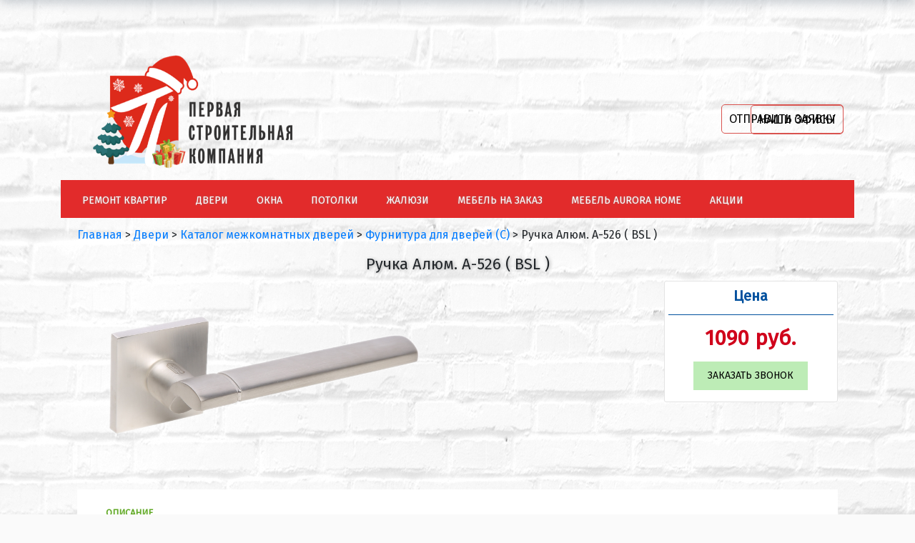

--- FILE ---
content_type: text/html; charset=UTF-8
request_url: https://psk-pobeda.ru/dveri/mezhkomnatnye-dveri/furnitura-dlya-dverey/ruchka-alyum-a-526-bsl-/
body_size: 11604
content:
<html>
<head>
<meta name=viewport content="width=device-width, initial-scale=1, user-scalable=no">
<meta name="yandex-verification" content="384a0d5805e95498" />
<!--<meta name="google-site-verification" content="_ah34FCjHw3G9c9nvvvoVUGG73YlQyxYj6aDdJgVgCY" />-->
<link rel="shortcut icon" href="/bitrix/templates/ip-51_bootstrap_uni_copy/favicon.png" type="image/x-icon">
<link href="https://fonts.googleapis.com/css?family=Fira+Sans&amp;subset=cyrillic" rel="stylesheet">
<meta http-equiv="Content-Type" content="text/html; charset=UTF-8" />
<meta name="keywords" content="ручка алюм. а-526 ( bsl ), купить дверь Ручка Алюм. А-526 ( BSL ), приобрести дверь Ручка Алюм. А-526 ( BSL ), заказать дверь ручка алюм. а-526 ( bsl ), , купить дверь  Ручка Алюм. А-526 ( BSL ) в Мурманске" />
<meta name="description" content="Ручка АЛЮМИНИЙ-402, купить дверь Ручка Алюм. А-526 ( BSL ), приобрести дверь Ручка Алюм. А-526 ( BSL ), купить дверь  Ручка Алюм. А-526 ( BSL ) в Мурманске" />
<link href="/bitrix/css/main/font-awesome.min.css?167900649523748" type="text/css"  rel="stylesheet" />
<link href="/bitrix/css/main/themes/green/style.min.css?1679006495334" type="text/css"  rel="stylesheet" />
<link href="/bitrix/js/ui/design-tokens/dist/ui.design-tokens.min.css?174470476523463" type="text/css"  rel="stylesheet" />
<link href="/bitrix/js/ui/fonts/opensans/ui.font.opensans.min.css?16806328132320" type="text/css"  rel="stylesheet" />
<link href="/bitrix/js/main/popup/dist/main.popup.bundle.min.css?174470502826589" type="text/css"  rel="stylesheet" />
<link href="/bitrix/components/ip-51/pure_catalog/templates/.default/style.css?15373631081121" type="text/css"  rel="stylesheet" />
<link href="/bitrix/components/ip-51/pure_catalog.element/templates/.default/style.css?174505685726007" type="text/css"  rel="stylesheet" />
<link href="/bitrix/components/ip-51/pure_catalog.element/templates/.default/themes/green/style.min.css?1537363108116" type="text/css"  rel="stylesheet" />
<link href="/bitrix/templates/ip-51_bootstrap_uni_copy/jquery/fancybox/jquery.fancybox.min.css?153856687414094" type="text/css"  data-template-style="true"  rel="stylesheet" />
<link href="/bitrix/templates/ip-51_bootstrap_uni_copy/bootstrap/css/bootstrap.min.css?1538566874140930" type="text/css"  data-template-style="true"  rel="stylesheet" />
<link href="/bitrix/templates/ip-51_bootstrap_uni_copy/bootstrap/custom/custom.css?15501867881798" type="text/css"  data-template-style="true"  rel="stylesheet" />
<link href="/bitrix/templates/ip-51_bootstrap_uni_copy/bootstrap/css/glyphicons.css?153856687412722" type="text/css"  data-template-style="true"  rel="stylesheet" />
<link href="/bitrix/components/ip-51/ajax_forms/templates/.default/style.css?1539009294558" type="text/css"  data-template-style="true"  rel="stylesheet" />
<link href="/bitrix/components/ip-51/ajax_forms/templates/enroll/style.css?17449638041748" type="text/css"  data-template-style="true"  rel="stylesheet" />
<link href="/bitrix/components/ip-51/button/templates/.default/style.css?1747902943995" type="text/css"  data-template-style="true"  rel="stylesheet" />
<link href="/bitrix/templates/ip-51_bootstrap_uni_copy/components/bitrix/menu/bootstrap_top/style.css?174496726510201" type="text/css"  data-template-style="true"  rel="stylesheet" />
<link href="/bitrix/templates/ip-51_bootstrap_uni_copy/components/bitrix/menu/bootstrap_top/themes/red/colors.css?1538611290240" type="text/css"  data-template-style="true"  rel="stylesheet" />
<link href="/bitrix/templates/ip-51_bootstrap_uni_copy/components/bitrix/breadcrumb/breadcrumb_micro/style.css?1538566874190" type="text/css"  data-template-style="true"  rel="stylesheet" />
<link href="/bitrix/templates/ip-51_bootstrap_uni_copy/components/bitrix/menu/bottom/style.css?15385668741558" type="text/css"  data-template-style="true"  rel="stylesheet" />
<link href="/bitrix/components/ip-51/eshop.socnet.links/templates/.default/style.css?17449703861187" type="text/css"  data-template-style="true"  rel="stylesheet" />
<link href="/bitrix/templates/ip-51_bootstrap_uni_copy/styles.css?17484069652245" type="text/css"  data-template-style="true"  rel="stylesheet" />
<link href="/bitrix/templates/ip-51_bootstrap_uni_copy/template_styles.css?17484069654689" type="text/css"  data-template-style="true"  rel="stylesheet" />
<script>if(!window.BX)window.BX={};if(!window.BX.message)window.BX.message=function(mess){if(typeof mess==='object'){for(let i in mess) {BX.message[i]=mess[i];} return true;}};</script>
<script>(window.BX||top.BX).message({"JS_CORE_LOADING":"Загрузка...","JS_CORE_NO_DATA":"- Нет данных -","JS_CORE_WINDOW_CLOSE":"Закрыть","JS_CORE_WINDOW_EXPAND":"Развернуть","JS_CORE_WINDOW_NARROW":"Свернуть в окно","JS_CORE_WINDOW_SAVE":"Сохранить","JS_CORE_WINDOW_CANCEL":"Отменить","JS_CORE_WINDOW_CONTINUE":"Продолжить","JS_CORE_H":"ч","JS_CORE_M":"м","JS_CORE_S":"с","JSADM_AI_HIDE_EXTRA":"Скрыть лишние","JSADM_AI_ALL_NOTIF":"Показать все","JSADM_AUTH_REQ":"Требуется авторизация!","JS_CORE_WINDOW_AUTH":"Войти","JS_CORE_IMAGE_FULL":"Полный размер"});</script>

<script src="/bitrix/js/main/core/core.min.js?1744705042225353"></script>

<script>BX.Runtime.registerExtension({"name":"main.core","namespace":"BX","loaded":true});</script>
<script>BX.setJSList(["\/bitrix\/js\/main\/core\/core_ajax.js","\/bitrix\/js\/main\/core\/core_promise.js","\/bitrix\/js\/main\/polyfill\/promise\/js\/promise.js","\/bitrix\/js\/main\/loadext\/loadext.js","\/bitrix\/js\/main\/loadext\/extension.js","\/bitrix\/js\/main\/polyfill\/promise\/js\/promise.js","\/bitrix\/js\/main\/polyfill\/find\/js\/find.js","\/bitrix\/js\/main\/polyfill\/includes\/js\/includes.js","\/bitrix\/js\/main\/polyfill\/matches\/js\/matches.js","\/bitrix\/js\/ui\/polyfill\/closest\/js\/closest.js","\/bitrix\/js\/main\/polyfill\/fill\/main.polyfill.fill.js","\/bitrix\/js\/main\/polyfill\/find\/js\/find.js","\/bitrix\/js\/main\/polyfill\/matches\/js\/matches.js","\/bitrix\/js\/main\/polyfill\/core\/dist\/polyfill.bundle.js","\/bitrix\/js\/main\/core\/core.js","\/bitrix\/js\/main\/polyfill\/intersectionobserver\/js\/intersectionobserver.js","\/bitrix\/js\/main\/lazyload\/dist\/lazyload.bundle.js","\/bitrix\/js\/main\/polyfill\/core\/dist\/polyfill.bundle.js","\/bitrix\/js\/main\/parambag\/dist\/parambag.bundle.js"]);
</script>
<script>BX.Runtime.registerExtension({"name":"ui.design-tokens","namespace":"window","loaded":true});</script>
<script>BX.Runtime.registerExtension({"name":"ui.fonts.opensans","namespace":"window","loaded":true});</script>
<script>BX.Runtime.registerExtension({"name":"main.popup","namespace":"BX.Main","loaded":true});</script>
<script>BX.Runtime.registerExtension({"name":"popup","namespace":"window","loaded":true});</script>
<script>BX.Runtime.registerExtension({"name":"fx","namespace":"window","loaded":true});</script>
<script>(window.BX||top.BX).message({"LANGUAGE_ID":"ru","FORMAT_DATE":"DD.MM.YYYY","FORMAT_DATETIME":"DD.MM.YYYY HH:MI:SS","COOKIE_PREFIX":"BITRIX_SM","SERVER_TZ_OFFSET":"10800","UTF_MODE":"Y","SITE_ID":"s1","SITE_DIR":"\/","USER_ID":"","SERVER_TIME":1769101965,"USER_TZ_OFFSET":0,"USER_TZ_AUTO":"Y","bitrix_sessid":"01bf57097d3fa37952e2e67a9e976b85"});</script>


<script src="/bitrix/js/main/popup/dist/main.popup.bundle.min.js?174470502865924"></script>
<script src="/bitrix/js/main/core/core_fx.min.js?16790064759768"></script>


<script src="/bitrix/templates/ip-51_bootstrap_uni_copy/jquery/jquery-1.10.2.min.js?161434344093107"></script>
<script src="/bitrix/templates/ip-51_bootstrap_uni_copy/jquery/fancybox/jquery.fancybox.min.js?153856687465946"></script>
<script src="/bitrix/templates/ip-51_bootstrap_uni_copy/bootstrap/js/bootstrap.min.js?153856687450731"></script>
<script src="/bitrix/templates/ip-51_bootstrap_uni_copy/components/bitrix/menu/bootstrap_top/script.js?15385992986201"></script>
<script src="/bitrix/components/ip-51/pure_catalog.element/templates/.default/script.js?153736310887334"></script>
<script>var _ba = _ba || []; _ba.push(["aid", "bc134978386a5df2e8f5213cc229e17e"]); _ba.push(["host", "psk-pobeda.ru"]); (function() {var ba = document.createElement("script"); ba.type = "text/javascript"; ba.async = true;ba.src = (document.location.protocol == "https:" ? "https://" : "http://") + "bitrix.info/ba.js";var s = document.getElementsByTagName("script")[0];s.parentNode.insertBefore(ba, s);})();</script>



<title>Ручка Алюм. А-526 ( BSL )</title>
<!-- Marquiz script start -->
<script>
(function(w, d, s, o){
  var j = d.createElement(s); j.async = true; j.src = '//script.marquiz.ru/v2.js';j.onload = function() {
    if (document.readyState !== 'loading') Marquiz.init(o);
    else document.addEventListener("DOMContentLoaded", function() {
      Marquiz.init(o);
    });
  };
  d.head.insertBefore(j, d.head.firstElementChild);
})(window, document, 'script', {
    host: '//quiz.marquiz.ru',
    region: 'ru',
    id: '6828337615bbc90019128b60',
    autoOpen: false,
    autoOpenFreq: 'once',
    openOnExit: false,
    disableOnMobile: false
  }
);
</script>
<!-- Marquiz script end -->
<meta name="google-site-verification" content="HT_tXV2NI0cn9F0EBwae8S4rbFZi7l2jGpDYiaPl5Os" />
</head>
<body id="ip51">
<div id="ip51-panel"></div>
<div class="container-fluid p-0">
	<!-- head -->
	<div class="container-fluid p-0 ip51-head-bg" id="ip51_head">
		<div class="container">
			<div class="row pb-2 m-0 align-items-center ip51-head-block">
				<div class="col-sm-12 col-md-4 pb-2 left-head-block">
					<div class="row">
						<div class="col-lg-12 text-center logo" itemscope>
							<a itemprop="url" href="/">
							<img width="330" alt="logo-1(471x230).png" src="/upload/medialibrary/d14/i4k4lxabbn1sayanifknydehoesax2d9/logo_1_471x230_.png" height="161" title="logo-1(471x230).png">							</a>
						</div>
					</div>
				</div>
				<div class="col-sm-12 col-md-4 pb-2 center-head-block text-center">
					<div class="col slogan text-center d-lg-block p-0">
						<!--<div class="row">
	<div class="col-12 company-remont">
           <span style="font-size: 48pt;">
		<p style="text-align: center;">
			 <img alt="Ремонт квартир и офисов любой сложности" src="/bitrix/  templates/ip-51_bootstrap_uni_copy/images/rem.png?864000" class="img-fluid">
		</p>
          <span>
        </div>
     </div> -->

					</div>
				</div>
				<div class="col-sm-12 col-md-4 pb-2 center-head-block text-right">
					<div class="col buttons d-lg-block p-0">
						<!--<div id="comp_ba7b13c407c5076669868874a4d52b82"><div class="window-block">
	<a class="qEuoJ9Mp2b btn" id="letter_dir" href="javascript:void(0);"><span>Письмо директору</span></a>
</div>
<script>
$(function(){
	$(document).on("click", ".qEuoJ9Mp2b", function(e){
		e.preventDefault();

		var dataForm = $(this).serialize()+'web_form_submit=Y';

		var this_ = $(this);
		if(this_.hasClass("disabled"))
			return false;
		this_.addClass("disabled");
		$.ajax({
			url: "/bitrix/templates/.default/_ajax_pages/ajax_feedback.php",
			type: "POST",
			data: {
			},
			success: function(data){
				$("body").append(data);
				$(".ip51-modal_background").css({"display":"flex"});
				$(".ip51-modal_form").fadeIn();
			this_.removeClass("disabled");
			}
		});
	});

	$(document).on("click", ".ip51-close_form", function(e){
		e.preventDefault();
		$(".ip51-modal_background").hide().remove();
	});
});
</script></div> <br>--><!-- <div class="window-block uptocall-mini">
	<a class="btn-enroll uptocall-mini-phone" id="Shi48Zace" href="javascript:void(0);">Отправить заявку</a>
</div>
<script>
$(function(){
	$(document).on("click", ".btn-enroll", function(e){
		e.preventDefault();

		var dataForm = $(this).serialize()+'web_form_submit=Y';

		var this_ = $(this);
		if(this_.hasClass("disabled"))
			return false;
		this_.addClass("disabled");
		$.ajax({
			url: "/bitrix/templates/.default/_ajax_pages/ajax_enroll.php",
			type: "POST",
			data: {
			},
			success: function(data){
				$("body").append(data);
				$(".ip51-modal_background").css({"display":"flex"});
				$(".ip51-modal_form").fadeIn();
			this_.removeClass("disabled");
			}
		});
	});

	$(document).on("click", ".ip51-close_form", function(e){
		e.preventDefault();
		$(".ip51-modal_background").hide().remove();
	});
});
</script><br>-->
<div class="buttons-wrapper">
	 <div class="col pr-0 default-button">
	<a class="button-comp" href="#popup:marquiz_6828337615bbc90019128b60"><span>Отправить заявку</span></a>
</div> <div class="col pr-0 default-button">
	<a class="button-comp" href="/kontakty/"><span>Наши офисы</span></a>
</div></div>					</div>
				</div>
			</div>
		</div>
		<!-- top menu -->
		<div class="ip51-head-menu-wrap container-fluid p-0">
			<div class="container">
				<div class="bx-top-nav bx-red" id="catalog_menu_LkGdQn">
	<nav class="bx-top-nav-container" id="cont_catalog_menu_LkGdQn">
		<ul class="bx-nav-list-1-lvl" id="ul_catalog_menu_LkGdQn">
		     <!-- first level-->
						<li
				class="bx-nav-1-lvl bx-nav-list-1-col  bx-nav-parent"
				onmouseover="BX.CatalogMenu.itemOver(this);"
				onmouseout="BX.CatalogMenu.itemOut(this)"
									data-role="bx-menu-item"
								onclick="if (BX.hasClass(document.documentElement, 'bx-touch')) obj_catalog_menu_LkGdQn.clickInMobile(this, event);"
			>


									<a
						class="bx-nav-1-lvl-link"
						href="/remont/"
											>
						<span class="bx-nav-1-lvl-link-text ">
							Ремонт квартир							<i class="fa fa-angle-down"></i>						</span>
					</a>
				

							<span class="bx-nav-parent-arrow" onclick="obj_catalog_menu_LkGdQn.toggleInMobile(this)"><i class="fa fa-angle-left"></i></span>
				<!-- for mobile -->
				<div class="bx-nav-2-lvl-container">
											<ul class="bx-nav-list-2-lvl">
													<!-- second level-->
							<li class="bx-nav-2-lvl">
								<a class="bx-nav-2-lvl-link "
									href="/remont/steny/"
																		data-picture=""
																	>
									<span class="bx-nav-2-lvl-link-text">Стены</span>
								</a>
														</li>
													<!-- second level-->
							<li class="bx-nav-2-lvl">
								<a class="bx-nav-2-lvl-link "
									href="/remont/poly/"
																		data-picture=""
																	>
									<span class="bx-nav-2-lvl-link-text">Полы</span>
								</a>
														</li>
													<!-- second level-->
							<li class="bx-nav-2-lvl">
								<a class="bx-nav-2-lvl-link "
									href="/remont/potolki/"
																		data-picture=""
																	>
									<span class="bx-nav-2-lvl-link-text">Потолки</span>
								</a>
														</li>
													<!-- second level-->
							<li class="bx-nav-2-lvl">
								<a class="bx-nav-2-lvl-link "
									href="/remont/elektrika/"
																		data-picture=""
																	>
									<span class="bx-nav-2-lvl-link-text">Электрика</span>
								</a>
														</li>
													<!-- second level-->
							<li class="bx-nav-2-lvl">
								<a class="bx-nav-2-lvl-link "
									href="/remont/santekhnika/"
																		data-picture=""
																	>
									<span class="bx-nav-2-lvl-link-text">Сантехника</span>
								</a>
														</li>
													<!-- second level-->
							<li class="bx-nav-2-lvl">
								<a class="bx-nav-2-lvl-link "
									href="/remont/plitochnye-raboty/"
																		data-picture=""
																	>
									<span class="bx-nav-2-lvl-link-text">Плиточные работы</span>
								</a>
														</li>
													<!-- second level-->
							<li class="bx-nav-2-lvl">
								<a class="bx-nav-2-lvl-link "
									href="/remont/sovety-po-remontu-kvartir/"
																		data-picture=""
																	>
									<span class="bx-nav-2-lvl-link-text">Советы по ремонту квартир</span>
								</a>
														</li>
													<!-- second level-->
							<li class="bx-nav-2-lvl">
								<a class="bx-nav-2-lvl-link "
									href="/remont/nashi-raboty-remont/"
																		data-picture=""
																	>
									<span class="bx-nav-2-lvl-link-text">Наши работы</span>
								</a>
														</li>
												</ul>
									</div>
						</li>
		     <!-- first level-->
						<li
				class="bx-nav-1-lvl bx-nav-list-2-col  bx-nav-parent"
				onmouseover="BX.CatalogMenu.itemOver(this);"
				onmouseout="BX.CatalogMenu.itemOut(this)"
									data-role="bx-menu-item"
								onclick="if (BX.hasClass(document.documentElement, 'bx-touch')) obj_catalog_menu_LkGdQn.clickInMobile(this, event);"
			>


									<a
						class="bx-nav-1-lvl-link"
						href="/dveri/"
													onmouseover="window.obj_catalog_menu_LkGdQn && obj_catalog_menu_LkGdQn.changeSectionPicure(this, '84777104');"
											>
						<span class="bx-nav-1-lvl-link-text ">
							Двери							<i class="fa fa-angle-down"></i>						</span>
					</a>
				

							<span class="bx-nav-parent-arrow" onclick="obj_catalog_menu_LkGdQn.toggleInMobile(this)"><i class="fa fa-angle-left"></i></span>
				<!-- for mobile -->
				<div class="bx-nav-2-lvl-container">
											<ul class="bx-nav-list-2-lvl">
													<!-- second level-->
							<li class="bx-nav-2-lvl">
								<a class="bx-nav-2-lvl-link "
									href="/dveri/mezhkomnatnye-dveri/"
																			onmouseover="window.obj_catalog_menu_LkGdQn && obj_catalog_menu_LkGdQn.changeSectionPicure(this, '3264722118');"
																		data-picture="/upload/iblock/702/xsbe1ex1lxn823ynz2bnzn6vtx0bwjc8/furnitura_dlya_dverey_s.png"
																	>
									<span class="bx-nav-2-lvl-link-text">Межкомнатные двери</span>
								</a>
														</li>
													<!-- second level-->
							<li class="bx-nav-2-lvl">
								<a class="bx-nav-2-lvl-link "
									href="/dveri/mezhkomnatnye-arki/"
																			onmouseover="window.obj_catalog_menu_LkGdQn && obj_catalog_menu_LkGdQn.changeSectionPicure(this, '884214695');"
																		data-picture="/upload/iblock/702/xsbe1ex1lxn823ynz2bnzn6vtx0bwjc8/furnitura_dlya_dverey_s.png"
																	>
									<span class="bx-nav-2-lvl-link-text">Межкомнатные арки</span>
								</a>
														</li>
													<!-- second level-->
							<li class="bx-nav-2-lvl">
								<a class="bx-nav-2-lvl-link "
									href="/dveri/stalnie-dveri/"
																			onmouseover="window.obj_catalog_menu_LkGdQn && obj_catalog_menu_LkGdQn.changeSectionPicure(this, '948766837');"
																		data-picture="/upload/iblock/702/xsbe1ex1lxn823ynz2bnzn6vtx0bwjc8/furnitura_dlya_dverey_s.png"
																	>
									<span class="bx-nav-2-lvl-link-text">Стальные двери</span>
								</a>
														</li>
													<!-- second level-->
							<li class="bx-nav-2-lvl">
								<a class="bx-nav-2-lvl-link "
									href="/dveri/mezhkomnatnye-dveri/furnitura-dlya-dverey/"
																			onmouseover="window.obj_catalog_menu_LkGdQn && obj_catalog_menu_LkGdQn.changeSectionPicure(this, '2551867741');"
																		data-picture="/upload/iblock/702/xsbe1ex1lxn823ynz2bnzn6vtx0bwjc8/furnitura_dlya_dverey_s.png"
									class="bx-active"								>
									<span class="bx-nav-2-lvl-link-text">Фурнитура для дверей</span>
								</a>
														</li>
													<!-- second level-->
							<li class="bx-nav-2-lvl">
								<a class="bx-nav-2-lvl-link "
									href="/dveri/mezhkomnatnye-dveri/pogonazh-dlya-dverey/"
																			onmouseover="window.obj_catalog_menu_LkGdQn && obj_catalog_menu_LkGdQn.changeSectionPicure(this, '3285451702');"
																		data-picture="/upload/iblock/702/xsbe1ex1lxn823ynz2bnzn6vtx0bwjc8/furnitura_dlya_dverey_s.png"
																	>
									<span class="bx-nav-2-lvl-link-text">Погонаж для дверей</span>
								</a>
														</li>
													<!-- second level-->
							<li class="bx-nav-2-lvl">
								<a class="bx-nav-2-lvl-link "
									href="/dveri/nashi-raboty-dveri/"
																			onmouseover="window.obj_catalog_menu_LkGdQn && obj_catalog_menu_LkGdQn.changeSectionPicure(this, '944158854');"
																		data-picture="/upload/iblock/702/xsbe1ex1lxn823ynz2bnzn6vtx0bwjc8/furnitura_dlya_dverey_s.png"
																	>
									<span class="bx-nav-2-lvl-link-text">Наши работы</span>
								</a>
														</li>
													<!-- second level-->
							<li class="bx-nav-2-lvl">
								<a class="bx-nav-2-lvl-link btn-enroll"
									href="javascript:void(0);"
																			onmouseover="window.obj_catalog_menu_LkGdQn && obj_catalog_menu_LkGdQn.changeSectionPicure(this, '1121506397');"
																		data-picture="/upload/iblock/702/xsbe1ex1lxn823ynz2bnzn6vtx0bwjc8/furnitura_dlya_dverey_s.png"
																	>
									<span class="bx-nav-2-lvl-link-text">Заявка на замер</span>
								</a>
														</li>
												</ul>
									</div>
						</li>
		     <!-- first level-->
						<li
				class="bx-nav-1-lvl bx-nav-list-1-col  bx-nav-parent"
				onmouseover="BX.CatalogMenu.itemOver(this);"
				onmouseout="BX.CatalogMenu.itemOut(this)"
									data-role="bx-menu-item"
								onclick="if (BX.hasClass(document.documentElement, 'bx-touch')) obj_catalog_menu_LkGdQn.clickInMobile(this, event);"
			>


									<a
						class="bx-nav-1-lvl-link"
						href="/okna/"
											>
						<span class="bx-nav-1-lvl-link-text ">
							Окна							<i class="fa fa-angle-down"></i>						</span>
					</a>
				

							<span class="bx-nav-parent-arrow" onclick="obj_catalog_menu_LkGdQn.toggleInMobile(this)"><i class="fa fa-angle-left"></i></span>
				<!-- for mobile -->
				<div class="bx-nav-2-lvl-container">
											<ul class="bx-nav-list-2-lvl">
													<!-- second level-->
							<li class="bx-nav-2-lvl">
								<a class="bx-nav-2-lvl-link "
									href="/okna/plastikovye-okna-veka/"
																		data-picture=""
																	>
									<span class="bx-nav-2-lvl-link-text">Пластиковые окна Века</span>
								</a>
														</li>
													<!-- second level-->
							<li class="bx-nav-2-lvl">
								<a class="bx-nav-2-lvl-link "
									href="/okna/plastikovye-okna-rehau/"
																		data-picture=""
																	>
									<span class="bx-nav-2-lvl-link-text">Пластиковые окна REHAU</span>
								</a>
														</li>
													<!-- second level-->
							<li class="bx-nav-2-lvl">
								<a class="bx-nav-2-lvl-link "
									href="/okna/vybiraem-plastikovye-okna/"
																		data-picture=""
																	>
									<span class="bx-nav-2-lvl-link-text">Выбираем пластиковые окна</span>
								</a>
														</li>
													<!-- second level-->
							<li class="bx-nav-2-lvl">
								<a class="bx-nav-2-lvl-link "
									href="/okna/stoimost-okon/"
																		data-picture=""
																	>
									<span class="bx-nav-2-lvl-link-text">Стоимость окон</span>
								</a>
														</li>
													<!-- second level-->
							<li class="bx-nav-2-lvl">
								<a class="bx-nav-2-lvl-link "
									href="/okna/lodzhii-i-balkony"
																		data-picture=""
																	>
									<span class="bx-nav-2-lvl-link-text">Стоимость лоджий и балконов</span>
								</a>
														</li>
													<!-- second level-->
							<li class="bx-nav-2-lvl">
								<a class="bx-nav-2-lvl-link "
									href="/okna/nashi-raboty/"
																		data-picture=""
																	>
									<span class="bx-nav-2-lvl-link-text">Наши работы</span>
								</a>
														</li>
													<!-- second level-->
							<li class="bx-nav-2-lvl">
								<a class="bx-nav-2-lvl-link btn-enroll"
									href="javascript:void(0);"
																		data-picture="/upload/iblock/702/xsbe1ex1lxn823ynz2bnzn6vtx0bwjc8/furnitura_dlya_dverey_s.png"
																	>
									<span class="bx-nav-2-lvl-link-text">Заявка на замер</span>
								</a>
														</li>
												</ul>
									</div>
						</li>
		     <!-- first level-->
						<li
				class="bx-nav-1-lvl bx-nav-list-1-col  bx-nav-parent"
				onmouseover="BX.CatalogMenu.itemOver(this);"
				onmouseout="BX.CatalogMenu.itemOut(this)"
									data-role="bx-menu-item"
								onclick="if (BX.hasClass(document.documentElement, 'bx-touch')) obj_catalog_menu_LkGdQn.clickInMobile(this, event);"
			>


									<a
						class="bx-nav-1-lvl-link"
						href="/potolki/"
											>
						<span class="bx-nav-1-lvl-link-text ">
							Потолки							<i class="fa fa-angle-down"></i>						</span>
					</a>
				

							<span class="bx-nav-parent-arrow" onclick="obj_catalog_menu_LkGdQn.toggleInMobile(this)"><i class="fa fa-angle-left"></i></span>
				<!-- for mobile -->
				<div class="bx-nav-2-lvl-container">
											<ul class="bx-nav-list-2-lvl">
													<!-- second level-->
							<li class="bx-nav-2-lvl">
								<a class="bx-nav-2-lvl-link "
									href="/potolki/faktury-potolkov/"
																		data-picture=""
																	>
									<span class="bx-nav-2-lvl-link-text">Фактуры потолков</span>
								</a>
														</li>
													<!-- second level-->
							<li class="bx-nav-2-lvl">
								<a class="bx-nav-2-lvl-link "
									href="/potolki/vybiraem-natyazhnye-potolki/"
																		data-picture=""
																	>
									<span class="bx-nav-2-lvl-link-text">Выбираем натяжные потолки</span>
								</a>
														</li>
													<!-- second level-->
							<li class="bx-nav-2-lvl">
								<a class="bx-nav-2-lvl-link "
									href="/potolki/nashi-raboty-natyazhnye-potolki/"
																		data-picture=""
																	>
									<span class="bx-nav-2-lvl-link-text">Наши работы</span>
								</a>
														</li>
													<!-- second level-->
							<li class="bx-nav-2-lvl">
								<a class="bx-nav-2-lvl-link btn-enroll"
									href="javascript:void(0);"
																		data-picture="/upload/iblock/702/xsbe1ex1lxn823ynz2bnzn6vtx0bwjc8/furnitura_dlya_dverey_s.png"
																	>
									<span class="bx-nav-2-lvl-link-text">Заявка на замер</span>
								</a>
														</li>
												</ul>
									</div>
						</li>
		     <!-- first level-->
						<li
				class="bx-nav-1-lvl bx-nav-list-0-col "
				onmouseover="BX.CatalogMenu.itemOver(this);"
				onmouseout="BX.CatalogMenu.itemOut(this)"
								onclick="if (BX.hasClass(document.documentElement, 'bx-touch')) obj_catalog_menu_LkGdQn.clickInMobile(this, event);"
			>


									<a
						class="bx-nav-1-lvl-link"
						href="/zhalyuzi/"
											>
						<span class="bx-nav-1-lvl-link-text ">
							Жалюзи													</span>
					</a>
				

						</li>
		     <!-- first level-->
						<li
				class="bx-nav-1-lvl bx-nav-list-1-col  bx-nav-parent"
				onmouseover="BX.CatalogMenu.itemOver(this);"
				onmouseout="BX.CatalogMenu.itemOut(this)"
									data-role="bx-menu-item"
								onclick="if (BX.hasClass(document.documentElement, 'bx-touch')) obj_catalog_menu_LkGdQn.clickInMobile(this, event);"
			>


									<a
						class="bx-nav-1-lvl-link"
						href="/mebel/"
											>
						<span class="bx-nav-1-lvl-link-text ">
							Мебель на заказ							<i class="fa fa-angle-down"></i>						</span>
					</a>
				

							<span class="bx-nav-parent-arrow" onclick="obj_catalog_menu_LkGdQn.toggleInMobile(this)"><i class="fa fa-angle-left"></i></span>
				<!-- for mobile -->
				<div class="bx-nav-2-lvl-container">
											<ul class="bx-nav-list-2-lvl">
													<!-- second level-->
							<li class="bx-nav-2-lvl">
								<a class="bx-nav-2-lvl-link "
									href="/mebel/nashi-raboty-mebel/"
																		data-picture=""
																	>
									<span class="bx-nav-2-lvl-link-text">Наши работы</span>
								</a>
														</li>
													<!-- second level-->
							<li class="bx-nav-2-lvl">
								<a class="bx-nav-2-lvl-link btn-enroll"
									href="javascript:void(0);"
																		data-picture="/upload/iblock/702/xsbe1ex1lxn823ynz2bnzn6vtx0bwjc8/furnitura_dlya_dverey_s.png"
																	>
									<span class="bx-nav-2-lvl-link-text">Заявка на замер</span>
								</a>
														</li>
												</ul>
									</div>
						</li>
		     <!-- first level-->
						<li
				class="bx-nav-1-lvl bx-nav-list-1-col  bx-nav-parent"
				onmouseover="BX.CatalogMenu.itemOver(this);"
				onmouseout="BX.CatalogMenu.itemOut(this)"
									data-role="bx-menu-item"
								onclick="if (BX.hasClass(document.documentElement, 'bx-touch')) obj_catalog_menu_LkGdQn.clickInMobile(this, event);"
			>


									<a
						class="bx-nav-1-lvl-link"
						href="/aurora-home/"
											>
						<span class="bx-nav-1-lvl-link-text ">
							Мебель Aurora Home							<i class="fa fa-angle-down"></i>						</span>
					</a>
				

							<span class="bx-nav-parent-arrow" onclick="obj_catalog_menu_LkGdQn.toggleInMobile(this)"><i class="fa fa-angle-left"></i></span>
				<!-- for mobile -->
				<div class="bx-nav-2-lvl-container">
											<ul class="bx-nav-list-2-lvl">
													<!-- second level-->
							<li class="bx-nav-2-lvl">
								<a class="bx-nav-2-lvl-link "
									href="/aurora-home/obedennye-gruppy/"
																		data-picture=""
																	>
									<span class="bx-nav-2-lvl-link-text">Обеденные группы</span>
								</a>
														</li>
													<!-- second level-->
							<li class="bx-nav-2-lvl">
								<a class="bx-nav-2-lvl-link "
									href="/aurora-home/myagkaya-mebel/"
																		data-picture=""
																	>
									<span class="bx-nav-2-lvl-link-text">Мягкая мебель</span>
								</a>
														</li>
													<!-- second level-->
							<li class="bx-nav-2-lvl">
								<a class="bx-nav-2-lvl-link "
									href="/aurora-home/tovary-dlya-sna/"
																		data-picture=""
																	>
									<span class="bx-nav-2-lvl-link-text">Товары для сна</span>
								</a>
														</li>
												</ul>
									</div>
						</li>
		     <!-- first level-->
						<li
				class="bx-nav-1-lvl bx-nav-list-0-col "
				onmouseover="BX.CatalogMenu.itemOver(this);"
				onmouseout="BX.CatalogMenu.itemOut(this)"
								onclick="if (BX.hasClass(document.documentElement, 'bx-touch')) obj_catalog_menu_LkGdQn.clickInMobile(this, event);"
			>


									<a
						class="bx-nav-1-lvl-link"
						href="/sale/"
											>
						<span class="bx-nav-1-lvl-link-text ">
							Акции													</span>
					</a>
				

						</li>
				</ul>
	</nav>
</div>
<script>
	BX.ready(function () {
		window.obj_catalog_menu_LkGdQn = new BX.Main.Menu.CatalogHorizontal('catalog_menu_LkGdQn', {'3331769168':{'PICTURE':'','DESC':''},'2223589448':{'PICTURE':'','DESC':''},'1887504268':{'PICTURE':'','DESC':''},'276349574':{'PICTURE':'','DESC':''},'3354380991':{'PICTURE':'','DESC':''},'3739673012':{'PICTURE':'','DESC':''},'1246540480':{'PICTURE':'','DESC':''},'2932793009':{'PICTURE':'','DESC':''},'1367649658':{'PICTURE':'','DESC':''},'84777104':{'PICTURE':'/upload/iblock/702/xsbe1ex1lxn823ynz2bnzn6vtx0bwjc8/furnitura_dlya_dverey_s.png','DESC':''},'3264722118':{'PICTURE':'/upload/iblock/702/xsbe1ex1lxn823ynz2bnzn6vtx0bwjc8/furnitura_dlya_dverey_s.png','DESC':''},'884214695':{'PICTURE':'/upload/iblock/702/xsbe1ex1lxn823ynz2bnzn6vtx0bwjc8/furnitura_dlya_dverey_s.png','DESC':''},'948766837':{'PICTURE':'/upload/iblock/702/xsbe1ex1lxn823ynz2bnzn6vtx0bwjc8/furnitura_dlya_dverey_s.png','DESC':''},'2551867741':{'PICTURE':'/upload/iblock/702/xsbe1ex1lxn823ynz2bnzn6vtx0bwjc8/furnitura_dlya_dverey_s.png','DESC':''},'3285451702':{'PICTURE':'/upload/iblock/702/xsbe1ex1lxn823ynz2bnzn6vtx0bwjc8/furnitura_dlya_dverey_s.png','DESC':''},'944158854':{'PICTURE':'/upload/iblock/702/xsbe1ex1lxn823ynz2bnzn6vtx0bwjc8/furnitura_dlya_dverey_s.png','DESC':''},'1121506397':{'PICTURE':'/upload/iblock/702/xsbe1ex1lxn823ynz2bnzn6vtx0bwjc8/furnitura_dlya_dverey_s.png','DESC':''},'620955467':{'PICTURE':'','DESC':''},'570314276':{'PICTURE':'','DESC':''},'2357301357':{'PICTURE':'','DESC':''},'2933692791':{'PICTURE':'','DESC':''},'2103987019':{'PICTURE':'','DESC':''},'971427720':{'PICTURE':'','DESC':''},'1604520184':{'PICTURE':'','DESC':''},'3416447686':{'PICTURE':'','DESC':''},'1334870505':{'PICTURE':'','DESC':''},'1952991912':{'PICTURE':'','DESC':''},'3271520952':{'PICTURE':'','DESC':''},'2265159743':{'PICTURE':'','DESC':''},'4236991747':{'PICTURE':'','DESC':''},'1484899123':{'PICTURE':'','DESC':''},'2538339073':{'PICTURE':'','DESC':''},'296299625':{'PICTURE':'','DESC':''},'2218803109':{'PICTURE':'','DESC':''},'1908485912':{'PICTURE':'','DESC':''},'2286324934':{'PICTURE':'','DESC':''}});
	});
</script>			</div>
		</div>
		<!-- top menu end -->
	</div>	
	<!-- head end -->
<!-- body -->
<div class="container-fluid p-0 ip51-body mb-4" id="ip51-body">
		<div class="container">
		<div class="container body-bg">
			<div class="row">
				<div class="col-lg-12">
					<div class="p-2">
					<ul class="breadcrumb-navigation" itemscope itemtype="http://schema.org/BreadcrumbList"><li itemprop="itemListElement" itemscope itemtype="http://schema.org/ListItem"><a href="/" itemprop="item"><span itemprop="name">Главная</span><meta itemprop="position" content="0" /></a></li><li><span>&nbsp;&gt;&nbsp;</span></li><li itemprop="itemListElement" itemscope itemtype="http://schema.org/ListItem"><a href="/dveri/" itemprop="item"><span itemprop="name">Двери</span><meta itemprop="position" content="1" /></a></li><li><span>&nbsp;&gt;&nbsp;</span></li><li itemprop="itemListElement" itemscope itemtype="http://schema.org/ListItem"><a href="/dveri/mezhkomnatnye-dveri/" itemprop="item"><span itemprop="name">Каталог межкомнатных дверей</span><meta itemprop="position" content="2" /></a></li><li><span>&nbsp;&gt;&nbsp;</span></li><li itemprop="itemListElement" itemscope itemtype="http://schema.org/ListItem"><a href="/dveri/mezhkomnatnye-dveri/furnitura-dlya-dverey/" itemprop="item"><span itemprop="name">Фурнитура для дверей (С)</span><meta itemprop="position" content="3" /></a></li><li><span>&nbsp;&gt;&nbsp;</span></li><li itemprop="itemListElement" itemscope itemtype="http://schema.org/ListItem"><span itemprop="name">Ручка Алюм. А-526 ( BSL )</span><meta itemprop="position" content="4" /></li></ul>					</div>
				</div>
				<!-- menu left -->
								<!-- menu left end -->
				</div>
				<div class="col-lg-12 p-0">
					<div class="content_body p-2" id="content_body">
												<h1>Ручка Алюм. А-526 ( BSL )</h1>
												<div class="row item-box">
	<div class='col-12'>
		<div class="bx-catalog-element bx-green" id="bx_561484312_2200" itemscope itemtype="http://schema.org/Product">
		<div class="row">

		<div class="col-lg-6 col-md-12 col-sm-12">
			<div class="product-item-detail-slider-container" id="bx_561484312_2200_big_slider">
				<span class="product-item-detail-slider-close" data-entity="close-popup"></span>
				<div class="product-item-detail-slider-block
					"
					data-entity="images-slider-block">
					<span class="product-item-detail-slider-left" data-entity="slider-control-left" style="display:none"></span>
					<span class="product-item-detail-slider-right" data-entity="slider-control-right" style="display:none"></span>
					<div class="product-item-label-text product-item-label-big product-item-label-top product-item-label-left" id="bx_561484312_2200_sticker"
						style="display: none;">
											</div>
										<div class="product-item-detail-slider-images-container" data-entity="images-container">
														<div class="product-item-detail-slider-image active" data-entity="image" data-id="6164">
									<img src="/upload/iblock/fa0/fa0ac27a155567716ef2c277576d885e.png" alt="Ручка Алюм. А-526 ( BSL )" title="Ручка Алюм. А-526 ( BSL )" itemprop="image">
								</div>
													</div>
				</div>
							</div>
		</div>

		<div class="col-lg-6 col-md-12 col-sm-12 mobile-mtop">
			<div class="row">
				<div class="col-md-12 col-lg-6">
					<div class="d-flex flex-column">
											</div>
				</div>
				<div class="col-md-12 col-lg-6">
					<div class="product-item-detail-pay-block">
															<div class="mb-3">
																				<div class="price-title">Цена</div>
										<hr>
										<!--<span class="price-subtitle"></span>-->
										<div class="product-item-detail-price-current" id="bx_561484312_2200_price">
																																		<div class="price-item-description"></div> <div class="text-center">1090 руб.</div><div style="clear:both;"></div>
																																	</div>
																			</div>
																		<div data-entity="main-button-container" class="mb-3">
																				<div id="bx_561484312_2200_basket_actions">
											<div class="mb-3">
												<a class="ip51_button_metro ip51_button_metro_size160 buy_form" id="bx_561484312_2200_buy_link" href="javascript:void(0);"><span>Заказать звонок</span></a>
											</div>
										</div>
																				<div id="bx_561484312_2200_basket_actions" style="display: none;">
											<div class="mb-3">
												<a class="btn btn-primary product-item-detail-buy-button" id="bx_561484312_2200_buy_link" href="javascript:void(0);"><span>Купить</span></a>
											</div>
										</div>
									</div>
														</div>
				</div>
			</div>
		</div>

	</div>

	<div class="row">
		<div class="col">
					</div>
	</div>

	<div class="row">
		<div class="col">
			<div class="row" id="bx_561484312_2200_tabs">
				<div class="col">
					<div class="product-item-detail-tabs-container">
						<ul class="product-item-detail-tabs-list">
															<li class="product-item-detail-tab active" data-entity="tab" data-value="description">
									<a href="javascript:void(0);" class="product-item-detail-tab-link">
										<span>Описание</span>
									</a>
								</li>
														</ul>
					</div>
				</div>
			</div>
			<div class="row" id="bx_561484312_2200_tab_containers">
				<div class="col">
											<div class="product-item-detail-tab-content active"
							 data-entity="tab-container"
							 data-value="description"
							 itemprop="description">
							<br>
<p>
	 Торговая марка: ТМ Palidore<br>
	 Производитель:&nbsp;.КНР
</p>
<p>
	 Наименование: Ручка Фалевая Алюминий А-526 (BSL)<br>
	 Цвет: Серебро (BSL)
</p>
<p>
	 Описание:<br>
	 • Тип механизма: нажимной<br>
	 • Толщина полотна: 35-45 мм<br>
	 • Материал: алюминиевый сплав<br>
	 • Покрытие: гальваническое<br>
	 • Форма основания: квадрат
</p>
<p>
	 Комплектация:<br>
	 • Комплект ручек, 2 шт.<br>
	 • Квадрат соединительный, 8 х 105 мм<br>
	 • Стяжные винты, 2 шт.<br>
	 • Крепеж<br>
	 • Шестигранник<br>
	 • Упаковка
</p>
<p>
	Дополнительно приобретается:<br>
	 • Дверь без запирания: защелка межкомнатная<br>
	 • Дверь санузел: замок сантехнический, фиксатор санузел<br>
	 • Дверь с запиранием на ключ: замок под цилиндр, накладка на цилиндр,<br>
	 цилиндр
</p>
 <br>
 <br>						</div>
										</div>
			</div>
		</div>
			</div>

	<div class="row">
		<div class="col">
					</div>
	</div>

	<!--Small Card-->
	<div class="p-2 product-item-detail-short-card-fixed d-none d-md-block" id="bx_561484312_2200_small_card_panel">
		<div class="product-item-detail-short-card-content-container">
			<table>
				<tr>
					<td rowspan="2" class="product-item-detail-short-card-image">
						<img src="" style="height: 65px;" data-entity="panel-picture">
					</td>
					<td class="product-item-detail-short-title-container" data-entity="panel-title">
						<span class="product-item-detail-short-title-text">Ручка Алюм. А-526 ( BSL )</span>
					</td>
					<td rowspan="2" class="product-item-detail-short-card-price">
												<div class="product-item-detail-price-current" data-entity="panel-price">
															1090 руб.													</div>
					</td>
					<!--
						<td rowspan="2" class="product-item-detail-short-card-btn"
							style="display: none;"
							data-entity="panel-buy-button">
							<a class="btn btn-primary product-item-detail-buy-button" id="bx_561484312_2200_buy_link"
								href="javascript:void(0);">
								<span>Купить</span>
							</a>
						</td>-->
						<!--
					<td rowspan="2" class="product-item-detail-short-card-btn"
						style="display: ;"
						data-entity="panel-not-available-button">
						<a class="btn btn-link product-item-detail-buy-button" href="javascript:void(0)"
							rel="nofollow">
							Нет в наличии						</a>
					</td>-->
				</tr>
							</table>
		</div>
	</div>
	<!--Top tabs-->
	<div class="p-2 pb-0 product-item-detail-tabs-container-fixed d-none d-md-block" id="bx_561484312_2200_tabs_panel">
		<ul class="product-item-detail-tabs-list">
							<li class="product-item-detail-tab active" data-entity="tab" data-value="description">
					<a href="javascript:void(0);" class="product-item-detail-tab-link">
						<span>Описание</span>
					</a>
				</li>
						</ul>
	</div>

	<meta itemprop="name" content="Ручка Алюм. А-526 ( BSL )" />
	<meta itemprop="category" content="" />
			<span itemprop="offers" itemscope itemtype="http://schema.org/Offer">
			<meta itemprop="price" content="" />
			<meta itemprop="priceCurrency" content="" />
			<link itemprop="availability" href="http://schema.org/OutOfStock" />
		</span>
		</div>
<script>
	BX.message({
		ECONOMY_INFO_MESSAGE: 'Скидка #ECONOMY#',
		TITLE_ERROR: 'Ошибка',
		TITLE_BASKET_PROPS: 'Свойства товара, добавляемые в корзину',
		BASKET_UNKNOWN_ERROR: 'Неизвестная ошибка при добавлении товара в корзину',
		BTN_SEND_PROPS: 'Выбрать',
		BTN_MESSAGE_BASKET_REDIRECT: 'Перейти в корзину',
		BTN_MESSAGE_CLOSE: 'Закрыть',
		BTN_MESSAGE_CLOSE_POPUP: 'Продолжить покупки',
		TITLE_SUCCESSFUL: 'Товар добавлен в корзину',
		COMPARE_MESSAGE_OK: 'Товар добавлен в список сравнения',
		COMPARE_UNKNOWN_ERROR: 'При добавлении товара в список сравнения произошла ошибка',
		COMPARE_TITLE: 'Сравнение товаров',
		BTN_MESSAGE_COMPARE_REDIRECT: 'Перейти в список сравнения',
		PRODUCT_GIFT_LABEL: 'Подарок',
		PRICE_TOTAL_PREFIX: 'на сумму',
		RELATIVE_QUANTITY_MANY: 'много',
		RELATIVE_QUANTITY_FEW: 'мало',
		SITE_ID: 's1'
	});

	var obbx_561484312_2200 = new JCCatalogElement({'CONFIG':{'USE_CATALOG':false,'SHOW_QUANTITY':false,'SHOW_PRICE':false,'SHOW_DISCOUNT_PERCENT':false,'SHOW_OLD_PRICE':false,'USE_PRICE_COUNT':false,'DISPLAY_COMPARE':false,'MAIN_PICTURE_MODE':['POPUP'],'ADD_TO_BASKET_ACTION':['BUY'],'SHOW_CLOSE_POPUP':false,'SHOW_MAX_QUANTITY':'N','RELATIVE_QUANTITY_FACTOR':'5','TEMPLATE_THEME':'green','USE_STICKERS':true,'USE_SUBSCRIBE':false,'SHOW_SLIDER':'N','SLIDER_INTERVAL':'5000','ALT':'Ручка Алюм. А-526 ( BSL )','TITLE':'Ручка Алюм. А-526 ( BSL )','MAGNIFIER_ZOOM_PERCENT':'200','USE_ENHANCED_ECOMMERCE':'N','DATA_LAYER_NAME':'','BRAND_PROPERTY':''},'VISUAL':{'ID':'bx_561484312_2200','DISCOUNT_PERCENT_ID':'bx_561484312_2200_dsc_pict','STICKER_ID':'bx_561484312_2200_sticker','BIG_SLIDER_ID':'bx_561484312_2200_big_slider','BIG_IMG_CONT_ID':'bx_561484312_2200_bigimg_cont','SLIDER_CONT_ID':'bx_561484312_2200_slider_cont','OLD_PRICE_ID':'bx_561484312_2200_old_price','PRICE_ID':'bx_561484312_2200_price','DISCOUNT_PRICE_ID':'bx_561484312_2200_price_discount','PRICE_TOTAL':'bx_561484312_2200_price_total','SLIDER_CONT_OF_ID':'bx_561484312_2200_slider_cont_','QUANTITY_ID':'bx_561484312_2200_quantity','QUANTITY_DOWN_ID':'bx_561484312_2200_quant_down','QUANTITY_UP_ID':'bx_561484312_2200_quant_up','QUANTITY_MEASURE':'bx_561484312_2200_quant_measure','QUANTITY_LIMIT':'bx_561484312_2200_quant_limit','BUY_LINK':'bx_561484312_2200_buy_link','ADD_BASKET_LINK':'bx_561484312_2200_add_basket_link','BASKET_ACTIONS_ID':'bx_561484312_2200_basket_actions','NOT_AVAILABLE_MESS':'bx_561484312_2200_not_avail','COMPARE_LINK':'bx_561484312_2200_compare_link','TREE_ID':'bx_561484312_2200_skudiv','DISPLAY_PROP_DIV':'bx_561484312_2200_sku_prop','DISPLAY_MAIN_PROP_DIV':'bx_561484312_2200_main_sku_prop','OFFER_GROUP':'bx_561484312_2200_set_group_','BASKET_PROP_DIV':'bx_561484312_2200_basket_prop','SUBSCRIBE_LINK':'bx_561484312_2200_subscribe','TABS_ID':'bx_561484312_2200_tabs','TAB_CONTAINERS_ID':'bx_561484312_2200_tab_containers','SMALL_CARD_PANEL_ID':'bx_561484312_2200_small_card_panel','TABS_PANEL_ID':'bx_561484312_2200_tabs_panel'},'PRODUCT_TYPE':'','PRODUCT':{'ID':'2200','ACTIVE':'Y','PICT':{'ID':'6164','SRC':'/upload/iblock/fa0/fa0ac27a155567716ef2c277576d885e.png','WIDTH':'770','HEIGHT':'497'},'NAME':'Ручка Алюм. А-526 ( BSL )','SUBSCRIPTION':true,'ITEM_PRICE_MODE':'','ITEM_PRICES':[],'ITEM_PRICE_SELECTED':'','ITEM_QUANTITY_RANGES':[],'ITEM_QUANTITY_RANGE_SELECTED':'','ITEM_MEASURE_RATIOS':[],'ITEM_MEASURE_RATIO_SELECTED':'','SLIDER_COUNT':'1','SLIDER':[{'ID':'6164','SRC':'/upload/iblock/fa0/fa0ac27a155567716ef2c277576d885e.png','WIDTH':'770','HEIGHT':'497'}],'CAN_BUY':false,'CHECK_QUANTITY':'','QUANTITY_FLOAT':false,'MAX_QUANTITY':'0','STEP_QUANTITY':'','CATEGORY':''},'BASKET':{'ADD_PROPS':false,'QUANTITY':'quantity','PROPS':'prop','EMPTY_PROPS':true,'BASKET_URL':'/personal/basket.php','ADD_URL_TEMPLATE':'/dveri/mezhkomnatnye-dveri/furnitura-dlya-dverey/ruchka-alyum-a-526-bsl-/?action=ADD2BASKET&id=#ID#','BUY_URL_TEMPLATE':'/dveri/mezhkomnatnye-dveri/furnitura-dlya-dverey/ruchka-alyum-a-526-bsl-/?action=BUY&id=#ID#'}});
	
$(function(){
	$(document).on("click", ".buy_form", function(e){
		e.preventDefault();
		var this_ = $(this);
		if(this_.hasClass("disabled"))
			return false;
		this_.addClass("disabled");
		$.ajax({
			url: "/bitrix/templates/ip-51_bootstrap_uni_copy/buy/index.php",
			type: "POST",
			data: {
				ID: "2200",
				PRICE: "1090",
				PRICE_IB_PROPERTY_CODE: "PRICE",
				PRODUCT_QUANTITY: "",
			},
			success: function(data){
				$("body").append(data);
				$(".modal_background").css({"display":"flex"});
				$(".modal_form").fadeIn();
			this_.removeClass("disabled");
			}
		});
	});

	$(document).on("click", ".close_form", function(e){
		e.preventDefault();
		$(".modal_background").hide().remove();
	});
});
</script>
	<script>
		BX.ready(BX.defer(function(){
			if (!!window.obbx_561484312_2200)
			{
				window.obbx_561484312_2200.allowViewedCount(true);
			}
		}));
	</script>

		</div>
	</div>					</div>
				</div>
			</div>
		</div>
		<div class="clear-b"></div>
	</div>
</div>
<!-- body end -->
<!-- footer -->
<div class="ip51-footer container-fluid p-3"  id="ip51_footer">
	<div class="container">
		<div class="row">
			<div class="col-lg-3 bottom-menu-1">
				<div class="ip51-bottom-menu window_100 p-2">
			<h3>Информация</h3>
		<div class="bottom-menu">
		<ul>
																						<li>
							<span class="bottom-menu-item-text"><a href="/sale/" class="bottom-menu-noactive">Акции</a></span>
						</li>
																																			<li>
							<span class="bottom-menu-item-text"><a href="/vakansii/" class="bottom-menu-noactive">Вакансии</a></span>
						</li>
																																			<li>
							<span class="bottom-menu-item-text"><a href="/kontakty/" class="bottom-menu-noactive">Контакты</a></span>
						</li>
																					</ul>
	</div>
</div>
			</div>
			<div class="col-lg-3 bottom-menu-2">
				<div class="ip51-bottom-menu window_100 p-2">
			<h3>Каталог</h3>
		<div class="bottom-menu">
		<ul>
																						<li>
							<span class="bottom-menu-item-text"><a href="/remont/" class="bottom-menu-noactive">Ремонт квартир</a></span>
						</li>
																																			<li>
							<span class="bottom-menu-item-text"><a href="/okna/" class="bottom-menu-noactive">Окна</a></span>
						</li>
																																			<li>
							<span class="bottom-menu-item-text"><a href="/dveri/" class="bottom-menu-active">Двери</a></span>
						</li>
																																			<li>
							<span class="bottom-menu-item-text"><a href="/potolki/" class="bottom-menu-noactive">Потолки</a></span>
						</li>
																																			<li>
							<span class="bottom-menu-item-text"><a href="/zhalyuzi/" class="bottom-menu-noactive">Жалюзи</a></span>
						</li>
																																			<li>
							<span class="bottom-menu-item-text"><a href="/mebel/" class="bottom-menu-noactive">Мебель на заказ</a></span>
						</li>
																																			<li>
							<span class="bottom-menu-item-text"><a href="/aurora-home/" class="bottom-menu-noactive">Мебель AURORA HOME</a></span>
						</li>
																					</ul>
	</div>
</div>
			</div>
			<div class="col-lg-6 botom-include1">
				<div class="col text-center work-time">
 <time itemprop="openingHours" datetime="Mo,Fr 11:00−19:00"><b>Время работы: </b><br>
	 пн-пт: 11-19, сб: 12-16<br>
	 вс: выходной<br>
 </time>
</div>
<div class="footer-phone text-center" itemprop="telephone">
 <a href="tel:+78152601270" class="ip-tel">8 (8152) 60-12-70</a>
</div>
 <!--<div class="text-center" itemprop="email">
 <a href="mailto:mail@psk-pobeda.ru">mail@psk-pobeda.ru</a>
</div>--><br>
<div class="text-center">
 <div id="comp_edac13bcc9f50684b594fffdbbb395ae"><div class="window-block">
	<a class="oOlWQ0QAnq btn" id="letter_dir" href="javascript:void(0);"><span>Письмо директору</span></a>
</div>
<script>
$(function(){
	$(document).on("click", ".oOlWQ0QAnq", function(e){
		e.preventDefault();

		var dataForm = $(this).serialize()+'web_form_submit=Y';

		var this_ = $(this);
		if(this_.hasClass("disabled"))
			return false;
		this_.addClass("disabled");
		$.ajax({
			url: "/bitrix/templates/.default/_ajax_pages/ajax_feedback.php",
			type: "POST",
			data: {
			},
			success: function(data){
				$("body").append(data);
				$(".ip51-modal_background").css({"display":"flex"});
				$(".ip51-modal_form").fadeIn();
			this_.removeClass("disabled");
			}
		});
	});

	$(document).on("click", ".ip51-close_form", function(e){
		e.preventDefault();
		$(".ip51-modal_background").hide().remove();
	});
});
</script></div></div>
<div class="text-center">
	 <div class="bx-socialsidebar">
	<div class="bx-block-title">МЫ В СОЦСЕТЯХ</div>
	<div class="bx-socialsidebar-group">
		<ul>
						<li><a class="vk bx-socialsidebar-icon" target="_blank" href="https://vk.com/pskpobeda"></a></li>
					</ul>
	</div>
</div>
</div>
 <br>			</div>
			<div class="clearfix"></div>
			<hr>
			<div class="col botom-include3">
				<br>
			</div>
		</div>
	</div>
	<div class="container">
		<div class="ip51_copy row">
			<div class="col-sm-12 col-md-6 text-left">
				<div class="owner">© 2009 - 2026 ПСК "Победа"</div>
				<a href="http://ip-51.ru/" class="creator">Разработчик IP-51</a><br>
				<a href="https://www.1c-bitrix.ru/" class="workonbx">Работает на 1С-Битрикс: Управление сайтом.</a>
			</div>
			<div class="col-sm-12 col-md-6 text-right">
				<div id="bx-composite-banner"></div>
<!-- //visual counter -->

				</div>
		</div>
	</div>
</div>
<!-- footer end -->
</div>

<!-- //counter no visual -->
<!-- Yandex.Metrika counter -->
<script type="text/javascript" >
(function (d, w, c){
(w[c] = w[c] || []).push(function(){
try{
w.yaCounter51075578 = new Ya.Metrika2({
id:51075578,clickmap:true,trackLinks:true,accurateTrackBounce:true,webvisor:true
});
}catch(e){}
});
var n = d.getElementsByTagName("script")[0],
s = d.createElement("script"),
f = function(){n.parentNode.insertBefore(s, n);};
s.type = "text/javascript";s.async = true;s.src = "https://mc.yandex.ru/metrika/tag.js";
if (w.opera == "[object Opera]"){
d.addEventListener("DOMContentLoaded", f, false);
}else{f();}})(document, window, "yandex_metrika_callbacks2");
</script>
<noscript><div><img src="https://mc.yandex.ru/watch/51075578" style="position:absolute;left:-9999px" alt="" /></div></noscript>
<!-- /Yandex.Metrika counter -->
<!-- Global site tag (gtag.js) - Google Ads: 10854549917 -->
<script async src="https://www.googletagmanager.com/gtag/js?id=AW-10854549917"></script>
<script>
window.dataLayer = window.dataLayer || [];
function gtag(){dataLayer.push(arguments);}
gtag('js', new Date());
gtag('config', 'AW-10854549917');
</script>
<!-- //counter no visual -->
<!--
<script type="text/javascript" src="https://xsi.beeline.ru/com.broadsoft.xsi-
actions/test/v2.0/user/userid/calls/callmenow/mpbx/mpbx-cmn-frame.js?
user=MPBX_g_179594_ivr_179595%40ip.beeline.ru&theme=1&color=2&opened=1"></script>
-->
<script type="text/javascript">
$(document).ready(function(){
	$(window).scroll(function(){
		if ($(this).scrollTop() > 0){
			$('#scroller').fadeIn();
		}else{
			$('#scroller').fadeOut();}
		});
		$('#scroller').click(function(){
		$('body,html').animate({
			scrollTop: 0
		}, 400);
		return false;
		});
	$(".img_splash").fancybox({
		animationEffect: "zoom",
		transitionEffect: "fade",
	});

});
</script>
<div id="scroller" class="scroll_top" style="display:none">
	<span class="b-top-but"></span>
</div>
</body>
</html>

--- FILE ---
content_type: text/css
request_url: https://psk-pobeda.ru/bitrix/components/ip-51/ajax_forms/templates/.default/style.css?1539009294558
body_size: 206
content:
.ip51-modal_form h2{
	margin-top:0;
	text-align:center
}


/*** MODAL ***/
.ip51-modal_background{
	position:fixed;
	top:0;
	left:0;
	width:100%;
	height:100%;
	z-index:9999;
	background:rgba(0,0,0,0.6);
	display:none;
	flex-direction:column;
	align-items:center;
	justify-content:center
}
.ip51-modal_form{
	background:#fff;
	border-radius:2px;
	width:500px;
	padding:40px 30px;
	position:relative;
	display:none;
	max-width:100%
}
a.ip51-close_form{
	position:absolute;
	font-size:40px;
	width:40px;
	text-align:center;
	right:10px;
	top:10px;
	z-index:5
}

--- FILE ---
content_type: text/css
request_url: https://psk-pobeda.ru/bitrix/components/ip-51/button/templates/.default/style.css?1747902943995
body_size: 354
content:
/*** BUTTON ***/
.default-button .button-comp{

	background-color:transparent;
    /*background-color:rgba(227,30,36, .8);*/
	width:180px;
	height:40px;
	margin:30px 0px 0px;
	padding:10px 10px;
	font-size:1rem;
	color:rgb(0, 0, 0);
    text-transform: uppercase;
	-moz-border-radius:5px !important;
	-webkit-border-radius:5px !important;
	border-radius:5px !important;
    border-color:rgb(217,83,79); 
    -moz-background-clip:padding;
	-webkit-background-clip:padding-box;
	background-clip:padding-box;
    border: 1px solid rgb(217,83,79);

	<!---webkit-animation:uptocallmini 2.5s 0s ease-out infinite;-->
	<!---moz-animation:uptocallmini 2.5s 0s ease-out infinite;-->
	<!--animation:uptocallmini 2.5s 0s ease-out infinite;-->
}
   .button-comp:hover{
    text-decoration: none;
    box-shadow:0 0 6px 4px #e31e24, 0 0 5px 4px rgba(0,0,0,0), 0 0 5px 6px #e31e24;
}

   .buttons-wrapper {
    display: flex;
    flex-direction: column;
    max-height: 85px;
    gap: 45px;
}
/*** BUTTON ***/

--- FILE ---
content_type: text/css
request_url: https://psk-pobeda.ru/bitrix/templates/ip-51_bootstrap_uni_copy/components/bitrix/menu/bootstrap_top/style.css?174496726510201
body_size: 2179
content:
.big-size{
	padding:7px 14px 6px !important;
	font-style:italic;
	font-size:20px !important;
	font-weight:bold !important
}
.bx-top-nav-container{
	position:relative;
	padding:0 10px;
	background:var(--theme-color-primary);
	color:#fff;
}

/*region 1 lvl*/
.bx-nav-list-1-lvl {
	display: flex;
	margin: 0;
	padding: 0;
	list-style: none;
	flex-wrap: wrap;
}
.bx-nav-1-lvl{position:relative}
.bx-nav-1-lvl-link{
	display: block;
	padding-top: 6px;
	padding-bottom: 2px;
	border-bottom: none;
	border-radius: 1px;
	text-decoration: none;
	transition: 250ms linear all;
}
.bx-nav-1-lvl-link i.fa-home{font-size:20px}
.bx-nav-1-lvl-link:hover{text-decoration:none}
.bx-nav-1-lvl.bx-hover > .bx-nav-1-lvl-link,
.bx-nav-1-lvl.bx-active > .bx-nav-1-lvl-link,
.bx-nav-1-lvl:hover > .bx-nav-1-lvl-link{
	border-bottom:none
}
.bx-nav-1-lvl-link-text{
	display:block;
	padding:10px 14px 14px;
	color:#fff;
	text-decoration:none;
	text-transform:uppercase;
	font-weight:400;
	font-size:14px;
	transition:250ms linear all;
	text-shadow:0px 0px 2px rgb(153, 153, 153);
}
.bx-nav-anim-bg-lvlup{
	background-image:url('images/menu-anim-bg.gif');
	background-repeat:repeat;
	background-color:transparent
}
.bx-nav-anim-bg:hover{
	background-image:url('images/menu-anim-bg.gif');
	background-repeat:repeat;
	background-color:transparent
}
.bx-nav-1-lvl-link-text:hover{
	color:var(--theme-color-1lvl);
}
.bx-nav-1-lvl:hover{background-color:#fff}

.bx-nav-1-lvl.bx-nav-parent.bx-hover > .bx-nav-1-lvl-link .bx-nav-1-lvl-link-text,
.bx-nav-1-lvl.bx-nav-parent:hover > .bx-nav-1-lvl-link .bx-nav-1-lvl-link-text{
	background-color:transparent;
	color:var(--theme-color-1lvl)
}

.bx-nav-1-lvl.bx-nav-parent.hover > .bx-nav-1-lvl-link,
.bx-nav-1-lvl.bx-nav-parent.bx-hover > .bx-nav-1-lvl-link{
	z-index:250;
	box-shadow:0 6px 13px 0 rgba(0, 0, 0, .13)
}

.bx-nav-1-lvl.bx-nav-parent.bx-hover > .bx-nav-1-lvl-link .bx-nav-1-lvl-link-text,
.bx-nav-1-lvl.bx-nav-parent.hover > .bx-nav-1-lvl-link .bx-nav-1-lvl-link-text{background-color:#fff}

.bx-nav-parent-arrow{display:none}

/*endregion*/

/*region 2 lvl*/
.bx-nav-2-lvl-container,
.bx-nav-2-lvl-container-advanced {
	z-index: 999;
	display: none;
	padding: 0;
	min-width: 100%;
	border-top: none;
	box-shadow: 0 6px 13px 0 rgba(0, 0, 0, .13);
	color: #000;
	opacity: 0;
}

.bx-nav-2-lvl-container > ul,
.bx-nav-2-lvl-container > div,
.bx-nav-2-lvl-container-advanced > ul,
.bx-nav-2-lvl-container-advanced > div{flex:1}

.bx-nav-1-lvl.bx-hover .bx-nav-2-lvl-container-advanced,
.bx-nav-1-lvl.hover .bx-nav-2-lvl-container-advanced,
.bx-nav-1-lvl.bx-hover .bx-nav-2-lvl-container,
.bx-nav-1-lvl.hover .bx-nav-2-lvl-container{
	position:absolute;
	top:calc(100% - 5px);
	z-index:999;
	display:flex;
	background:#fff;
	opacity:1;
	align-items:stretch;
}

.bx-nav-list-2-lvl{
	margin:0;
	padding:5px 0 12px
}

.bx-nav-2-lvl {
	display: block;
	padding: 0;
	min-width: 180px;
}

.bx-nav-2-lvl-link{
	display:block;
	padding:8px 15px 8px;
	border-bottom:none !important;
	text-decoration:none !important;
}

.bx-nav-2-lvl-link-text{
	color: var(--theme-color-2lvl);
	text-decoration: none;
	font-weight: 400;
	font-size: 13px;
	line-height: 16px;
}
.bx-nav-2-lvl-link-text:hover{
	color:var(--theme-color-2lvl-hover);
}
/*.bx-nav-list-2-lvl .bx-nav-2-lvl:first-child a {
	margin-top: 0;
	border-top: none;
}*/

.bx-nav-2-lvl > .bx-nav-list-2-lvl.bx-active .bx-nav-list-2-lvl-text,
.bx-nav-2-lvl > .bx-nav-list-2-lvl:hover .bx-nav-list-2-lvl-text{
	background:var(--theme-color-light);
	color:var(--theme-color-primary);
}

/*endregion*/

/*region 3 lvl*/

.bx-nav-3-lvl-container-advanced:before,
.bx-nav-3-lvl-container:before {
	position: absolute;
	top: -5px;
	right: 0;
	left: 0;
	display: block;
	height: 5px;
	background: #fff;
	content: " ";
}

.bx-nav-list-3-lvl {
	margin: 0;
	padding: 0 0 14px 0;
}

.bx-nav-3-lvl {
	display: block;
	box-sizing: border-box;
	margin: 0;
	padding: 0;
	min-width: 180px;
}

.bx-nav-3-lvl-link {
	display: block;
	padding: 3px 15px 3px 20px;
	border-bottom: none;
	color: #555;
	text-decoration: none;
	font-size: 13px;
	line-height: 14px;
}

.bx-nav-3-lvl-link.bx-active,
.bx-nav-3-lvl-link:hover {
	background: #f0f0f0;
	color: var(--theme-color-primary);
	text-decoration: none;
}

/*endregion*/

/*region col 4 */
.bx-nav-list-4-col { position: static; }

.bx-nav-list-4-col .bx-nav-2-lvl-container-advanced {
	top: 100%;
	right: 0;
	left: 0;
}

.bx-nav-list-4-col .bx-nav-2-lvl-container,
.bx-nav-list-4-col .bx-nav-2-lvl-container-advanced {
	right: 0;
	left: 0;
}

/*endregion*/

/*region catinfo*/
.bx-nav-catinfo{
	position:relative;
	z-index:120;
	padding:15px 15px 5px;
	min-width:200px;
	border-left:1px solid #ecefef;
	background-color:#f7fafb
}

.bx-nav-catinfo img {
	-webkit-box-sizing: border-box;
	-moz-box-sizing: border-box;
	box-sizing: border-box;
	max-width: 100%;
	max-height: 100%;
	width: auto;
	height: auto;
	border: 1px solid #e7e9ea;
}

.bx-nav-catinfo p {
	padding: 20px 5px 0;
	font-size: 13px;
}

/*endregion*/

/*region ASIDE */
.bx-aside-nav-control{
	border:none 5px #000;
	position:fixed;
	top:0;
	left:0;
	padding-left:20px;
	z-index:1750;
	width:100%;
	height:50px;
	color:#fff;
	text-align:center;
	font-size:28px;
	line-height:40px;
	cursor:pointer;
	transition:left .15s linear;
	background-color:#e31e24
}
.bx-aside-nav-control .fa{
	position:relative;
	z-index:2100;
	vertical-align:middle;
	line-height:40px
}
.menu-title{
	text-align:center;
	display:block;
	position:absolute;
	margin:0 30% 0 32%
}
.bx-wrapper,
.bx-aside-nav{transition:transform .15s linear}

/**/
.bx-opened .bx-footer,
.bx-opened .workarea { overflow: hidden; }

/**/
.bx-aside-nav {
	position: fixed;
	top: 50px;
	bottom: 0;
	left: 0;
	z-index: 1600;
	display: none;
	width: 100%;
	background: #4c5c65;
	-webkit-transform: translateX(-100%);
	-moz-transform: translateX(-100%);
	-ms-transform: translateX(-100%);
	-o-transform: translateX(-100%);
	transform: translateX(-100%);
}

.bx-aside-nav.bx-opened {
	overflow-y: scroll;
	-webkit-transform: translateX(0);
	-moz-transform: translateX(0);
	-ms-transform: translateX(0);
	-o-transform: translateX(0);
	transform: translateX(0);
}

.bx-aside-nav ul {
	margin: 0;
	padding: 0;
	list-style: none;
}

.bx-aside-nav a {
	display: block;
	overflow: hidden;
	padding-left: 15px;
	max-width: 100%;
	height: 48px;
	border-bottom: 1px solid #3d4b53 !important;
	color: #fff;
	vertical-align: middle;
	-ms-text-overflow: ellipsis;
	text-overflow: ellipsis;
	/*white-space: nowrap;*/white-space:normal;
	font-size: 16px;
	line-height: 48px;
}

.bx-aside-nav .bx-nav-list-1-lvl {
	z-index: 1700;
	flex-direction: column;
}

.bx-aside-nav .bx-nav-1-lvl-link-text{padding:0 0 0 15px}

.bx-aside-nav .bx-nav-1-lvl-link{padding:0}

.bx-aside-nav .bx-nav-1-lvl.bx-nav-parent.hover > .bx-nav-1-lvl-link,
.bx-aside-nav .bx-nav-1-lvl.bx-nav-parent.bx-hover > .bx-nav-1-lvl-link{box-shadow:none !important}

.bx-aside-nav .bx-nav-1-lvl.bx-nav-parent.bx-hover > .bx-nav-1-lvl-link .bx-nav-1-lvl-link-text,
.bx-aside-nav .bx-nav-1-lvl.bx-nav-parent:hover > .bx-nav-1-lvl-link .bx-nav-1-lvl-link-text{
	background:transparent;
	color:#fff
}

.bx-aside-nav .bx-nav-1-lvl.bx-opened .bx-nav-2-lvl-container-advanced,
.bx-aside-nav .bx-nav-1-lvl.bx-opened .bx-nav-2-lvl-container {
	display: block;
	opacity: 1;
}

.bx-nav-1-lvl.bx-opened,
.bx-aside-nav .bx-nav-1-lvl:hover > a,
.bx-aside-nav .bx-nav-1-lvl.bx-hover > a{background:#44535c}
.bx-aside-nav .bx-nav-2-lvl-link-text,
.bx-aside-nav .bx-nav-3-lvl-link-text,
.bx-aside-nav .bx-nav-4-lvl-link-text{
	padding:15px 0 0 0;
	display:block;
	color:#fff;
	font-weight:500;
	font-size:14px
}

.bx-aside-nav .bx-nav-list-2-lvl { background: #44535c; }

.bx-aside-nav .bx-nav-2-lvl-link { padding: 0 0 0 30px; }

.bx-aside-nav .bx-nav-2-lvl-link:hover { background-color: #3b4851; }

.bx-aside-nav .bx-nav-3-lvl-link { padding: 0 0 0 45px; }

.bx-aside-nav .bx-nav-3-lvl-link:hover { background-color: #3b4851; }

.bx-aside-nav .bx-nav-4-lvl-link { padding: 0 0 0 60px; }

.bx-aside-nav .bx-nav-4-lvl-link:hover { background-color: #3b4851; }

.bx-aside-nav .bx-nav-parent { position: relative; }

.bx-aside-nav .bx-nav-parent-arrow {
	position: absolute;
	top: 0;
	right:0;
	z-index: 200;
	margin-top: 6px;
	width: 46px;
	height: 34px;
	border-left: 1px solid #5a6971;
	text-align: center;
}

.bx-aside-nav .bx-nav-parent-arrow i {
	color: #fff;
	font-style: normal;
	font-size: 17px;
	line-height: 34px;
}

.bx-aside-nav .bx-nav-parent.bx-opened .bx-nav-parent-arrow i { transition: all .15s linear; }

.bx-aside-nav .bx-nav-parent .bx-nav-2-lvl-container-advanced,
.bx-aside-nav .bx-nav-parent .bx-nav-2-lvl-container,
.bx-aside-nav .bx-nav-parent > ul {
	overflow: hidden;
	height: 0;
}

.bx-aside-nav .bx-nav-parent.bx-opened .bx-nav-2-lvl-container-advanced,
.bx-aside-nav .bx-nav-parent.bx-opened .bx-nav-2-lvl-container,
.bx-aside-nav .bx-nav-parent.bx-opened > ul { height: auto; }

.bx-aside-nav .bx-nav-catinfo{display:none}

@media (min-width:1200px){
	.bx-nav-1-lvl > a {font-size:15px}
	.bx-nav-1-lvl > a span {padding:12px 20px 12px}/*padding:12px 8px 12px*/
}
@media (min-width:992px) and (max-width: 1199px){
	.bx-nav-1-lvl > a{font-size:13px}
	.bx-nav-1-lvl > a span{padding:9px 11px 9px}
}
@media (min-width:768px) and (max-width:991px){
	.bx-nav-1-lvl > a{font-size:11px}
	.bx-nav-1-lvl > a span{padding:5px 36px 5px}/*padding:5px 6px 5px*/
}

@media (min-width:768px){
	.bx-aside-nav-control,
	.bx-aside-nav{display:none}
	.bx-top-nav-container{display:block}
}

@media (max-width:767px){
	.bx-aside-nav-control{
		display:flex;
		align-items:center;
		justify-content:left
	}
	.bx-aside-nav{display:block}
	.bx-top-nav-container{display:none}
	.bx-aside-nav .bx-nav-parent-arrow{display:block}
	.bx-aside-nav .bx-nav-1-lvl.bx-nav-parent > a > span > .fa{display:none}

	.bx-aside-nav .bx-nav-1-lvl.bx-hover .bx-nav-2-lvl-container-advanced,
	.bx-aside-nav .bx-nav-1-lvl.hover .bx-nav-2-lvl-container-advanced,
	.bx-aside-nav .bx-nav-1-lvl.bx-hover .bx-nav-2-lvl-container,
	.bx-aside-nav .bx-nav-1-lvl.hover .bx-nav-2-lvl-container{
		position:unset !important;
	}
	.bx-nav-1-lvl-link-text .fa-home{padding:13px 0 0 0}
}

--- FILE ---
content_type: text/css
request_url: https://psk-pobeda.ru/bitrix/templates/ip-51_bootstrap_uni_copy/components/bitrix/menu/bootstrap_top/themes/red/colors.css?1538611290240
body_size: 29
content:
.bx-red.bx-top-nav{
	--theme-color-primary:#E22B2B;
	--theme-color-second:#e95c5c;
	--theme-color-light:#F0F0F0;
	--theme-color-selected:#007bff;
	--theme-color-1lvl:#e22b2b;
	--theme-color-2lvl:#e22b2b;
	--theme-color-2lvl-hover:#a10808;
}

--- FILE ---
content_type: text/css
request_url: https://psk-pobeda.ru/bitrix/templates/ip-51_bootstrap_uni_copy/components/bitrix/breadcrumb/breadcrumb_micro/style.css?1538566874190
body_size: 7
content:
ul.breadcrumb-navigation{
	padding:0;
	margin:0;
	padding-top:4px;
	list-style:none
}
ul.breadcrumb-navigation li{display:inline}
ul.breadcrumb-navigation a{}
ul.breadcrumb-navigation span{}

--- FILE ---
content_type: text/css
request_url: https://psk-pobeda.ru/bitrix/templates/ip-51_bootstrap_uni_copy/components/bitrix/menu/bottom/style.css?15385668741558
body_size: 402
content:
/*** BOTTOM MENU ***/
.bottom-menu-2 div h3, .bottom-menu-1 div h3{
	text-shadow:none;
	background:url("images/menu_h4_bg.png?1451775973501");
	background-repeat:repeat-x;
	background-position:center bottom;
	padding-bottom:6px
}
div.ip51-bottom-menu .bottom-menu{
	font-size:96%;
	font-family:Tahoma,DejaVu Sans,Geneva,sans-serif
}
div.ip51-bottom-menu .bottom-menu ul{
	list-style-type:none;
	margin:1px;
	padding:0 0.5em 0 0
}
div.ip51-bottom-menu .bottom-menu ul ul{
	width:auto;
	margin:-0.75em 0 0 0;
	padding:0 0 0 0.75em
}
.ip51-bottom-menu .bottom-menu ul li span.bottom-menu-item-text a{
	text-decoration:none;
	font-size:14px;
	font-weight:normal
}
.ip51-bottom-menu .bottom-menu ul li span.bottom-menu-item-text a.bottom-menu-active:hover,
.ip51-bottom-menu .bottom-menu ul li span.bottom-menu-item-text a.bottom-menu-noactive:hover,
.ip51-bottom-menu .bottom-menu ul li span.bottom-menu-item-text a.bottom-menu-access-denied:hover{
	text-decoration:underline;
	color:#3399FF !important
}
.ip51-bottom-menu .bottom-menu ul li span.bottom-menu-item-text{
	margin-top:6px;
	margin-bottom:12px;
	display:block
}
div.ip51-bottom-menu .bottom-menu li li{text-decoration:none}
.ip51-bottom-menu .bottom-menu ul li span.bottom-menu-item-text a.bottom-menu-active{
	color: rgb(6, 54, 255) !important;
	font-weight:bold
}
.ip51-bottom-menu .bottom-menu ul li span.bottom-menu-item-text a.bottom-menu-noactive{color:#000}
.ip51-bottom-menu .bottom-menu ul li span.bottom-menu-item-text a.bottom-menu-access-denied{
	color:#999 !important;
	cursor:default
}

--- FILE ---
content_type: text/css
request_url: https://psk-pobeda.ru/bitrix/templates/ip-51_bootstrap_uni_copy/styles.css?17484069652245
body_size: 679
content:
h1{font-size:22px;margin:0px;margin-bottom:10px;padding:0px;text-decoration:none;text-align:center;text-shadow:1px 1px 5px #999}
h2{font-size:22px;font-weight:normal;margin:0px 0px 6px 0px;text-decoration:none;text-shadow:1px 1px 5px #999}
h3{font-size:19px;font-weight:bold;margin:0px auto 6px auto;text-shadow:1px 1px 5px #999}
h4{font-size:17px;margin-bottom:3px;margin-top:0px;text-shadow:1px 1px 5px #999}
h5{font-size:15px;text-shadow:1px 1px 5px #999}
h6{font-size:13px;text-shadow:1px 1px 5px #999}
.float-left{}
.float-right{}

/*** IMAGES ***/
#content_body .include-body-top img{margin:0}
.img-thumbnail{
   padding: .25rem;
   background-color: #fff;
   border: 1px solid #dee2e6;
   border-radius: .25rem;
   max-width: 100%;
   height: auto;
}
.img-fluid{}
.img_splash{}

/*** TEXT STYLES ***/
.font-size90{font-size:90%}
.font-size80{font-size:80%}
.text-center{}
.text-right{}

.content_body p{text-indent:10px}
.content_body table{margin:0 0 20px 0}
.content_body ul,.content_body ol{padding-left:15px}

/* tables */
.table{}
.table-bordered{}
.table-hover{}
.table-responsive{}
.table tr th{background-color:rgb(242, 222, 222)}
.table tr td{background-color:rgba(255, 255, 255, 0.7)}

/*** TMP ***/
.del-border{border:1px solid #000}

/*** CORP STYLE ***/
.line-black{background-color:#000;height:10px}
.line-red{background-color:#d81b1d;height:10px}
.lines-red{background:repeating-linear-gradient(45deg,rgba(216, 27, 29, 0.3),rgba(216, 27, 29, 0.3) 10px,rgba(255, 255, 255, 0.25) 10px,rgba(255, 255, 255, 0.25) 20px)}
.line-lime{background-color:#b1c901;height:10px}
.lines-lime{background:repeating-linear-gradient(45deg,rgba(177, 201, 1, 0.3),rgba(177, 201, 1, 0.3) 10px,rgba(255, 255, 255, 0.25) 10px,rgba(255, 255, 255, 0.25) 20px)}
.line-orange{background-color:#f07d00;height:10px}
.lines-orange{background:repeating-linear-gradient(45deg,rgba(240, 125, 0, 0.3),rgba(240, 125, 0, 0.3) 10px,rgba(255, 255, 255, 0.25) 10px,rgba(255, 255, 255, 0.25) 20px)}

/*** ADDON ***/
#letter_dir{width:180px;margin-top:0px;text-transform:uppercase;color:rgb(0, 0, 0);background-color:transparent;border-color:rgb(217, 83, 79)}

#letter_dir:hover{
    box-shadow:0 0 6px 4px #e31e24, 0 0 5px 4px rgba(0,0,0,0), 0 0 5px 6px #e31e24;
}